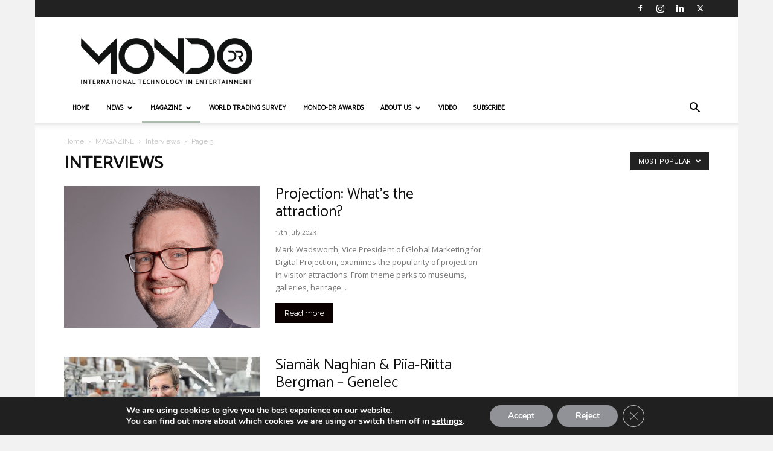

--- FILE ---
content_type: text/css
request_url: https://www.mondodr.com/wp-content/plugins/advanced-recent-posts-widget/css/advanced-recent-posts-widget.css?ver=6.9
body_size: 744
content:
/*
Default CSS Styles for the advanced recent post widget plug-in
Version 3.0.0
*/
.advanced_recent_posts_widget * {
	margin:0;
	padding:0;
}
.advanced_recent_posts_widget {
	font-size: 12px;	
	line-height: 18px;
}
.advanced_recent_posts_widget .post-title{
	font-size: 12px;	
	font-weight:bold;
}
.advanced_recent_posts_widget .post-date{
	font-style:italic;
}

.advanced_recent_posts_widget img{
	float:left;
	margin-right:10px;
	margin-top:5px;
}
.advanced_recent_posts_widget ul li{
	list-style: none;
	list-style-type: none;
	margin: 3px 0;
	padding: 3px 0;
	border-bottom:1px solid #ccc;
}
.advanced_recent_posts_widget .more-link{
	display:inline;
}
.advanced_recent_posts_widget .post-entry{ 
   padding:0 0 5px 0;
   overflow:hidden;
}